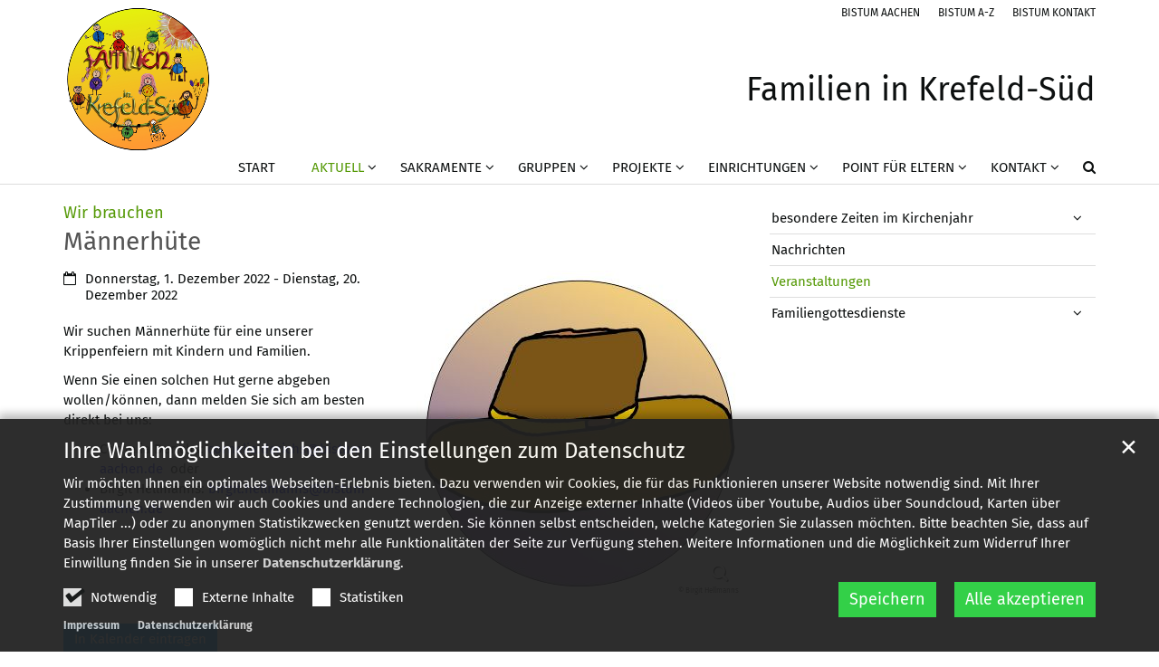

--- FILE ---
content_type: text/html;charset=utf-8
request_url: https://familien-in-krefeld-sued.de/aktuell/veranstaltungen/veranstaltung/Maennerhuete-2022.12.01/
body_size: 8608
content:
<!DOCTYPE html>
<html lang="de" class="noscript v-standard">
<head>

<noscript><style>html.noscript .hide-noscript { display: none !important; }</style></noscript>
<script>document.documentElement.classList.remove("noscript");document.documentElement.classList.add("hasscript");</script>
<script>mercury = function(){var n=function(){var n=[];return{ready: function(t){n.push(t)},getInitFunctions: function(){return n}}}(),t=function(t){if("function"!=typeof t) return n;n.ready(t)};return t.getInitFunctions=function(){return n.getInitFunctions()},t.ready=function(n){this(n)},t}();var __isOnline=true,__scriptPath="https://cdn.bistum-aachen.de/export/system/modules/alkacon.mercury.theme/js/mercury.js"</script>
<script async src="https://cdn.bistum-aachen.de/export/system/modules/alkacon.mercury.theme/js/mercury.js_1578721975.js"></script>
<link rel="canonical" href="https://familien-in-krefeld-sued.de/aktuell/veranstaltungen/veranstaltung/Maennerhuete-2022.12.01/">

<title>Männerhüte</title>

<meta charset="UTF-8">
<meta http-equiv="X-UA-Compatible" content="IE=edge">

<meta name="viewport" content="width=device-width, initial-scale=1.0, viewport-fit=cover">
<meta name="description" content="Wir suchen Männerhüte für eine unserer Krippenfeiern mit Kindern und Familien. Wenn Sie einen solchen Hut gerne abgeben wollen/können, dann melden Sie sich am besten ...">
<meta name="robots" content="index, follow">
<meta name="revisit-after" content="7 days">

<meta property="og:title" content="Wir brauchen: Männerhüte">
<meta property="og:description" content="Wir suchen Männerhüte für eine unserer Krippenfeiern mit Kindern und Familien. Wenn Sie einen solchen Hut gerne abgeben wollen/können, dann melden Sie sich am besten direkt bei uns: Cornelia Derichs: cornelia.derichs@bistum-aachen.de oder Birgit Hellmanns: birgit.hellmanns@bistum-aachen.de">
<meta property="og:image:width" content="2160">
<meta property="og:image:height" content="1131">
<meta property="og:image" content="https://familien-in-krefeld-sued.de/export/sites/region-krefeld/familien-in-krefeld-sued-m/.galleries/Slider/FaPa-Sliderbild-Kreis-Sonstiges-Hut.jpg_421741572.jpg">
<meta property="og:type" content="article">
<meta property="og:url" content="https://familien-in-krefeld-sued.de/aktuell/veranstaltungen/veranstaltung/Maennerhuete-2022.12.01/">
<meta property="og:locale" content="de">
<meta name="twitter:card" content="summary_large_image">
<meta name="twitter:image" content="https://familien-in-krefeld-sued.de/export/sites/region-krefeld/familien-in-krefeld-sued-m/.galleries/Slider/FaPa-Sliderbild-Kreis-Sonstiges-Hut.jpg_94350155.jpg"><!-- No Eye-Able license found -->
<link rel="stylesheet" href="https://cdn.bistum-aachen.de/export/system/modules/alkacon.mercury.theme/css/awesome-selection.min.css_862578446.css">
<link rel="stylesheet" href="/export/sites/region-krefeld/familien-in-krefeld-sued-m/.themes/mercury.min.css_945858255.css">
<link rel="preload" as="font" type="font/woff2" href="https://cdn.bistum-aachen.de/export/system/modules/alkacon.mercury.theme/fonts/awesome-selection.woff2?v=my-1" crossorigin>
<link rel="apple-touch-icon" sizes="180x180" href="">
<link rel="icon" type="image/png" sizes="32x32" href="/export/sites/region-krefeld/familien-in-krefeld-sued-m/favicon.png_642975561.png">
<link rel="icon" type="image/png" sizes="16x16" href="/export/sites/region-krefeld/familien-in-krefeld-sued-m/favicon.png_897707255.png">
</head>
<body>

<a class="btn visually-hidden-focusable-fixed" id="skip-to-content" href="#main-content">Zum Inhalt springen</a><div  id="mercury-page" >
<header class="area-header fh header-notfixed lp-l ls-2 pad-sm meta-aside meta-right title-default title-middle nav-disp-default nav-right nav-below fix-overlay bc-right has-margin">
<div id="nav-toggle-group"><span id="nav-toggle-label"><button class="nav-toggle-btn" aria-expanded="false" aria-controls="nav-toggle-group"><span class="nav-toggle"><span class="nav-burger">Navigation anzeigen / ausblenden</span></span></button></span></div><div class="header-group co-sm-md "><div class="head notfixed"><div class="head-overlay"></div>
<div class="h-group co-lg-xl"><div class="h-logo p-xs-12 p-lg-2" ><a href="/start/" class="imglink" title="Zur Startseite">
<div class="header-image image-src-box presized" style="padding-bottom: 100.0%;" >
<img src="/export/sites/region-krefeld/familien-in-krefeld-sued-m/.galleries/Logos/FaPa-Sliderbild-PNG-Familienpastoral-Logo-Familienin-KR-Sued-02.png_771034742.png" loading="lazy" sizes="auto, (min-width: 1320px) 190px, (min-width: 1170px) 165px, (min-width: 992px) 136px, (min-width: 744px) 714px, (min-width: 540px) 510px, 100vw" srcset="/export/sites/region-krefeld/familien-in-krefeld-sued-m/.galleries/Logos/FaPa-Sliderbild-PNG-Familienpastoral-Logo-Familienin-KR-Sued-02.png_232159625.png 136w, /export/sites/region-krefeld/familien-in-krefeld-sued-m/.galleries/Logos/FaPa-Sliderbild-PNG-Familienpastoral-Logo-Familienin-KR-Sued-02.png_856036929.png 165w, /export/sites/region-krefeld/familien-in-krefeld-sued-m/.galleries/Logos/FaPa-Sliderbild-PNG-Familienpastoral-Logo-Familienin-KR-Sued-02.png_1348276495.png 190w, /export/sites/region-krefeld/familien-in-krefeld-sued-m/.galleries/Logos/FaPa-Sliderbild-PNG-Familienpastoral-Logo-Familienin-KR-Sued-02.png_46525205.png 272w, /export/sites/region-krefeld/familien-in-krefeld-sued-m/.galleries/Logos/FaPa-Sliderbild-PNG-Familienpastoral-Logo-Familienin-KR-Sued-02.png_2020820128.png 330w, /export/sites/region-krefeld/familien-in-krefeld-sued-m/.galleries/Logos/FaPa-Sliderbild-PNG-Familienpastoral-Logo-Familienin-KR-Sued-02.png_1704732904.png 345w, /export/sites/region-krefeld/familien-in-krefeld-sued-m/.galleries/Logos/FaPa-Sliderbild-PNG-Familienpastoral-Logo-Familienin-KR-Sued-02.png_55938858.png 380w, /export/sites/region-krefeld/familien-in-krefeld-sued-m/.galleries/Logos/FaPa-Sliderbild-PNG-Familienpastoral-Logo-Familienin-KR-Sued-02.png_1425451198.png 510w, /export/sites/region-krefeld/familien-in-krefeld-sued-m/.galleries/Logos/FaPa-Sliderbild-PNG-Familienpastoral-Logo-Familienin-KR-Sued-02.png_1303295564.png 690w, /export/sites/region-krefeld/familien-in-krefeld-sued-m/.galleries/Logos/FaPa-Sliderbild-PNG-Familienpastoral-Logo-Familienin-KR-Sued-02.png_1156248498.png 714w, /export/sites/region-krefeld/familien-in-krefeld-sued-m/.galleries/Logos/FaPa-Sliderbild-PNG-Familienpastoral-Logo-Familienin-KR-Sued-02.png_1062225398.png 1020w, /export/sites/region-krefeld/familien-in-krefeld-sued-m/.galleries/Logos/FaPa-Sliderbild-PNG-Familienpastoral-Logo-Familienin-KR-Sued-02.png_1035620234.png 1428w, /export/sites/region-krefeld/familien-in-krefeld-sued-m/.galleries/Logos/FaPa-Sliderbild-PNG-Familienpastoral-Logo-Familienin-KR-Sued-02.png_1059593014.png 1620w, /export/sites/region-krefeld/familien-in-krefeld-sued-m/.galleries/Logos/FaPa-Sliderbild-PNG-Familienpastoral-Logo-Familienin-KR-Sued-02.png_771034742.png 2160w" width="2160" height="2160" class=" or-sq"
         alt="Kreisbild: Wort &#039;Familien in Krefeld-Süd; dazwischen: gemalte Menschen-Zeichnungen von Kindern unter einer Sonne" title="Kreisbild: Wort &#039;Familien in Krefeld-Süd; dazwischen: gemalte Menschen-Zeichnungen von Kindern unter einer Sonne (c) Valerie, Jakob, Tamara mit B. Hellmanns">
</div></a></div><div class="h-info"><div class="h-meta" >
<div class="element type-linksequence pivot ls-row no-icon cap-upper header-links">
<ul ><li class="ls-li"><a href="https://www.bistum-aachen.de/" target="_blank" rel="noopener"><span class="ls-item"><span>BISTUM AACHEN</span></span></a></li><li class="ls-li"><a href="https://www.bistum-aachen.de/bistum-a-z/index.html" target="_blank" rel="noopener"><span class="ls-item"><span>BISTUM A-Z</span></span></a></li><li class="ls-li"><a href="https://www.bistum-aachen.de/kontakt/" target="_blank" rel="noopener"><span class="ls-item"><span>BISTUM KONTAKT</span></span></a></li></ul></div>
</div><div class="h-title">Familien in Krefeld-Süd</div></div></div><div class="h-nav"><div class="co-lg-xl">
<div class="nav-main-container" ><nav class="nav-main-group has-sidelogo ">
<div class="nav-main-mobile-logo"><div class="mobile-logolink">
<div class="img-responsive image-src-box presized" style="padding-bottom: 100.0%;" >
<img src="/export/sites/region-krefeld/familien-in-krefeld-sued-m/.galleries/Logos/FaPa-Sliderbild-PNG-Familienpastoral-Logo-Familienin-KR-Sued-02.png_734876042.png" loading="lazy" width="800" height="800" class=" or-sq"
         alt="Kreisbild: Wort &#039;Familien in Krefeld-Süd; dazwischen: gemalte Menschen-Zeichnungen von Kindern unter einer Sonne" title="Kreisbild: Wort &#039;Familien in Krefeld-Süd; dazwischen: gemalte Menschen-Zeichnungen von Kindern unter einer Sonne (c) Valerie, Jakob, Tamara mit B. Hellmanns">
</div></div></div>
<ul class="nav-main-items cap-css has-search">
<li id="nav-main-addition" class="expand hidden-lg-up"><a href="#" aria-controls="nav_nav-main-addition" id="label_nav-main-addition">Startportal Bistum Aachen</a><ul class="nav-menu" id="nav_nav-main-addition" aria-labelledby="label_nav-main-addition">
<li><a href="https://www.bistum-aachen.de/" target="_blank" rel="noopener"><span>BISTUM AACHEN</span></a></li>
<li><a href="https://www.bistum-aachen.de/bistum-a-z/index.html" target="_blank" rel="noopener"><span>BISTUM A-Z</span></a></li>
<li><a href="https://www.bistum-aachen.de/kontakt/" target="_blank" rel="noopener"><span>BISTUM KONTAKT</span></a></li>
</ul></li><li class="nav-first">
<a href="/start/">Start</a></li>
<li class="active mega expand" data-megamenu="/aktuell/mega.menu">
<a href="/aktuell/besondere-zeiten-im-kirchenjahr/" id="label_26b3f2ef_1" role="button" aria-expanded="false" aria-controls="nav_26b3f2ef_1" aria-label="Aktuell Unterebene anzeigen / ausblenden">Aktuell</a>
<ul class="nav-menu no-mega" id="nav_26b3f2ef_1" aria-label="Aktuell">
<li class="expand">
<a href="/aktuell/besondere-zeiten-im-kirchenjahr/" id="label_26b3f2ef_2" class="nav-label">besondere Zeiten im Kirchenjahr</a><a href="/aktuell/besondere-zeiten-im-kirchenjahr/" role="button" aria-expanded="false" aria-controls="nav_26b3f2ef_2" aria-label="Unterebenen von besondere Zeiten im Kirchenjahr anzeigen / ausblenden">&nbsp;</a>
<ul class="nav-menu no-mega" id="nav_26b3f2ef_2" aria-label="besondere Zeiten im Kirchenjahr">
<li><a href="/aktuell/besondere-zeiten-im-kirchenjahr/fastenzeit-und-ostern/">Fastenzeit und Ostern</a></li>
<li><a href="/aktuell/besondere-zeiten-im-kirchenjahr/mit-pasquarella-durch-die-fastenzeit/">Mit Pasquarella durch die Fastenzeit</a></li>
<li class="expand">
<a href="/aktuell/besondere-zeiten-im-kirchenjahr/adventszeit-und-weihnachten/" id="label_26b3f2ef_5" class="nav-label">Adventszeit und Weihnachten</a><a href="/aktuell/besondere-zeiten-im-kirchenjahr/adventszeit-und-weihnachten/" role="button" aria-expanded="false" aria-controls="nav_26b3f2ef_5" aria-label="Unterebenen von Adventszeit und Weihnachten anzeigen / ausblenden">&nbsp;</a>
<ul class="nav-menu no-mega" id="nav_26b3f2ef_5" aria-label="Adventszeit und Weihnachten">
<li><a href="/aktuell/besondere-zeiten-im-kirchenjahr/adventszeit-und-weihnachten/aktion-adveniat-krippenfeier/">Aktion Adveniat - Krippenfeier</a></li></ul>
</li></ul>
</li>
<li><a href="/aktuell/news/">Nachrichten</a></li>
<li class="active">
<a href="/aktuell/veranstaltungen/">Veranstaltungen</a></li>
<li class="expand">
<a href="/aktuell/familiengottesdienste/gottesdienste-im-ueberblick/" id="label_26b3f2ef_9" role="button" aria-expanded="false" aria-controls="nav_26b3f2ef_9" aria-label="Familiengottesdienste Unterebene anzeigen / ausblenden">Familiengottesdienste</a>
<ul class="nav-menu no-mega" id="nav_26b3f2ef_9" aria-label="Familiengottesdienste">
<li><a href="/aktuell/familiengottesdienste/gottesdienste-im-ueberblick/">Familiengottesdienste im Überblick</a></li>
<li><a href="/aktuell/familiengottesdienste/gross-und-klein-familienmessen/">GROSS&amp;KLEIN-Familienmessen</a></li>
<li class="expand">
<a href="/aktuell/familiengottesdienste/heilig-abend/" id="label_26b3f2ef_12" class="nav-label">Heilig Abend</a><a href="/aktuell/familiengottesdienste/heilig-abend/" role="button" aria-expanded="false" aria-controls="nav_26b3f2ef_12" aria-label="Unterebenen von Heilig Abend anzeigen / ausblenden">&nbsp;</a>
<ul class="nav-menu no-mega" id="nav_26b3f2ef_12" aria-label="Heilig Abend">
<li><a href="/aktuell/familiengottesdienste/heilig-abend/heilig-abend-in-maria-frieden/">Heilig Abend in Maria Frieden</a></li>
<li><a href="/aktuell/familiengottesdienste/heilig-abend/heilig-abend-in-st.-augustinus/">Heilig Abend in St. Augustinus</a></li></ul>
</li>
<li><a href="/aktuell/familiengottesdienste/kindersegnungen/">Kindersegnungen</a></li></ul>
</li></ul>
</li>
<li class="mega mega-mobile expand" data-megamenu="/Sakramente/mega.menu">
<a href="/Sakramente/taufe/" id="label_26b3f2ef_16" role="button" aria-expanded="false" aria-controls="nav_26b3f2ef_16" aria-label="Sakramente Unterebene anzeigen / ausblenden">Sakramente</a>
<ul class="nav-menu no-mega" id="nav_26b3f2ef_16" aria-label="Sakramente">
<li><a href="/Sakramente/taufe/">Taufe</a></li>
<li class="expand">
<a href="/Sakramente/erstkommunion/" id="label_26b3f2ef_18" class="nav-label">Erstkommunion</a><a href="/Sakramente/erstkommunion/" role="button" aria-expanded="false" aria-controls="nav_26b3f2ef_18" aria-label="Unterebenen von Erstkommunion anzeigen / ausblenden">&nbsp;</a>
<ul class="nav-menu no-mega" id="nav_26b3f2ef_18" aria-label="Erstkommunion">
<li><a href="/Sakramente/erstkommunion/index.html">Erstkommunion im Krefelder Süden</a></li>
<li><a href="/Sakramente/erstkommunion/kommunionvorbereitung-in-der-pfarrei-maria-frieden/">Kommunionvorbereitung in der Pfarrei Maria Frieden</a></li>
<li><a href="/Sakramente/erstkommunion/kommunionvorbereitung-in-der-pfarrei-st.-augustinus/">Kommunionvorbereitung in der Pfarrei St. Augustinus</a></li>
<li><a href="/Sakramente/erstkommunion/aktionen-in-der-kommunion-vorbereitung/">Aktionen in der Kommunion-Vorbereitung</a></li>
<li><a href="/Sakramente/erstkommunion/kommunionkleider-tausch/">Kommunionkleider-Tausch</a></li></ul>
</li>
<li><a href="/Sakramente/firmung/">Firmung</a></li></ul>
</li>
<li class="mega mega-mobile expand" data-megamenu="/gruppen/mega.menu">
<a href="/gruppen/kinderchoere/" id="label_26b3f2ef_25" role="button" aria-expanded="false" aria-controls="nav_26b3f2ef_25" aria-label="Gruppen Unterebene anzeigen / ausblenden">Gruppen</a>
<ul class="nav-menu no-mega" id="nav_26b3f2ef_25" aria-label="Gruppen">
<li><a href="/gruppen/kinderchoere/">Kinderchöre</a></li>
<li><a href="/gruppen/jugendband/">Jugendband</a></li>
<li class="expand">
<a href="/gruppen/messdienerinnen/" id="label_26b3f2ef_28" class="nav-label">Messdiener:innen</a><a href="/gruppen/messdienerinnen/" role="button" aria-expanded="false" aria-controls="nav_26b3f2ef_28" aria-label="Unterebenen von Messdiener:innen anzeigen / ausblenden">&nbsp;</a>
<ul class="nav-menu no-mega" id="nav_26b3f2ef_28" aria-label="Messdiener:innen">
<li><a href="/gruppen/messdienerinnen/messdienerinnen-in-maria-frieden/">Messdiener:innen in Maria Frieden</a></li>
<li><a href="/gruppen/messdienerinnen/messdienerinnen-in-st.-augustinus/">Messdiener:innen in St. Augustinus</a></li></ul>
</li></ul>
</li>
<li class="mega mega-mobile expand" data-megamenu="/projekte/mega.menu">
<a href="/projekte/suedstadtkraehen/" id="label_26b3f2ef_31" role="button" aria-expanded="false" aria-controls="nav_26b3f2ef_31" aria-label="Projekte Unterebene anzeigen / ausblenden">Projekte</a>
<ul class="nav-menu no-mega" id="nav_26b3f2ef_31" aria-label="Projekte">
<li class="expand">
<a href="/projekte/suedstadtkraehen/" id="label_26b3f2ef_32" class="nav-label">SüdStadtKrähen</a><a href="/projekte/suedstadtkraehen/" role="button" aria-expanded="false" aria-controls="nav_26b3f2ef_32" aria-label="Unterebenen von SüdStadtKrähen anzeigen / ausblenden">&nbsp;</a>
<ul class="nav-menu no-mega" id="nav_26b3f2ef_32" aria-label="SüdStadtKrähen">
<li><a href="/projekte/suedstadtkraehen/index.html">SüdStadtKrähen - Überblick</a></li>
<li><a href="/projekte/suedstadtkraehen/suedstadtkraehen-berichte-und-fotos/">SüdStadtKrähen - Berichte und Fotos</a></li>
<li><a href="/projekte/suedstadtkraehen/friedensaktion-der-kinder/">Friedensaktion der Kinder</a></li>
<li class="expand">
<a href="/projekte/suedstadtkraehen/Mit-der-SuedStadtKraehe-durch-/" id="label_26b3f2ef_36" class="nav-label">Mit der SüdStadtKrähe durch die Kirche</a><a href="/projekte/suedstadtkraehen/Mit-der-SuedStadtKraehe-durch-/" role="button" aria-expanded="false" aria-controls="nav_26b3f2ef_36" aria-label="Unterebenen von Mit der SüdStadtKrähe durch die Kirche anzeigen / ausblenden">&nbsp;</a>
<ul class="nav-menu no-mega" id="nav_26b3f2ef_36" aria-label="Mit der SüdStadtKrähe durch die Kirche">
<li><a href="/projekte/suedstadtkraehen/Mit-der-SuedStadtKraehe-durch-/kirche-st.-clemens/">Kirche St. Clemens</a></li>
<li><a href="/projekte/suedstadtkraehen/Mit-der-SuedStadtKraehe-durch-/kirche-herz-jesu-koenigshof/">Kirche Herz Jesu Königshof</a></li>
<li><a href="/projekte/suedstadtkraehen/Mit-der-SuedStadtKraehe-durch-/kirche-st.-bonifatius/">Kirche St. Bonifatius</a></li>
<li><a href="/projekte/suedstadtkraehen/Mit-der-SuedStadtKraehe-durch-/kirche-st.-martin/">Kirche St. Martin</a></li>
<li><a href="/projekte/suedstadtkraehen/Mit-der-SuedStadtKraehe-durch-/kirche-zu-den-heiligen-schutzengeln/">Kirche Zu den Heiligen Schutzengeln</a></li>
<li><a href="/projekte/suedstadtkraehen/Mit-der-SuedStadtKraehe-durch-/kirche-st.-karl-borromaeus/">Kirche St. Karl Borromäus</a></li></ul>
</li></ul>
</li>
<li class="expand">
<a href="/projekte/projekte/formulare/" id="label_26b3f2ef_43" role="button" aria-expanded="false" aria-controls="nav_26b3f2ef_43" aria-label="Projekte Unterebene anzeigen / ausblenden">Projekte</a>
<ul class="nav-menu no-mega" id="nav_26b3f2ef_43" aria-label="Projekte">
<li><a href="/projekte/projekte/familienpastoral/">Familienpastoral</a></li>
<li><a href="/projekte/projekte/praevention/">Prävention</a></li>
<li><a href="/projekte/projekte/mitmachkinderbibel/">#MitMachKinderBibel</a></li>
<li><a href="/projekte/projekte/bibel-im-karton/">Bibel im Karton</a></li>
<li><a href="/projekte/projekte/storybag-geschichten/">Storybag-Geschichten</a></li>
<li><a href="/projekte/projekte/quiz-mit-der-kraehe/">Quiz mit und ohne Krähe</a></li></ul>
</li>
<li class="expand">
<a href="/projekte/sternsingeraktion/" id="label_26b3f2ef_50" class="nav-label">Sternsingeraktion</a><a href="/projekte/sternsingeraktion/" role="button" aria-expanded="false" aria-controls="nav_26b3f2ef_50" aria-label="Unterebenen von Sternsingeraktion anzeigen / ausblenden">&nbsp;</a>
<ul class="nav-menu no-mega" id="nav_26b3f2ef_50" aria-label="Sternsingeraktion">
<li><a href="/projekte/sternsingeraktion/sternsingeraktion-in-st.-clemens/">Sternsingeraktion in St. Clemens</a></li>
<li><a href="/projekte/sternsingeraktion/sternsingeraktion-in-st.-bonifatius/">Sternsingeraktion in St. Bonifatius</a></li>
<li><a href="/projekte/sternsingeraktion/sternsingeraktion-in-herz-jesu/">Sternsingeraktion in Herz Jesu</a></li>
<li><a href="/projekte/sternsingeraktion/sternsingeraktion-in-st.-augustinus/">Sternsingeraktion in St. Augustinus</a></li></ul>
</li></ul>
</li>
<li class="mega mega-mobile expand" data-megamenu="/einrichtungen/mega.menu">
<a href="/einrichtungen/kinder-tagesstaetten/" id="label_26b3f2ef_55" role="button" aria-expanded="false" aria-controls="nav_26b3f2ef_55" aria-label="Einrichtungen Unterebene anzeigen / ausblenden">Einrichtungen</a>
<ul class="nav-menu no-mega" id="nav_26b3f2ef_55" aria-label="Einrichtungen">
<li class="expand">
<a href="/einrichtungen/kinder-tagesstaetten/" id="label_26b3f2ef_56" class="nav-label">Kinder-Tagesstätten</a><a href="/einrichtungen/kinder-tagesstaetten/" role="button" aria-expanded="false" aria-controls="nav_26b3f2ef_56" aria-label="Unterebenen von Kinder-Tagesstätten anzeigen / ausblenden">&nbsp;</a>
<ul class="nav-menu no-mega" id="nav_26b3f2ef_56" aria-label="Kinder-Tagesstätten">
<li><a href="/einrichtungen/kinder-tagesstaetten/tageseinrichtung-fuer-kinder-st.-clemens" target="_blank">Montessori-Kinderhaus St. Clemens</a></li>
<li><a href="/einrichtungen/kinder-tagesstaetten/tageseinrichtung-fuer-kinder-st.-lioba" target="_blank">Tageseinrichtung für Kinder St. Lioba</a></li>
<li><a href="/einrichtungen/kinder-tagesstaetten/familienzentrum-st.-martin" target="_blank">Familienzentrum St. Martin</a></li>
<li><a href="/einrichtungen/kinder-tagesstaetten/montessori-kinderhaus-00001" target="_blank">Montessori Kinderhaus Oppum</a></li>
<li><a href="/einrichtungen/kinder-tagesstaetten/kindertagesstaette-maria-waldrast" target="_blank">Kindertagesstätte Maria Waldrast</a></li></ul>
</li>
<li class="expand">
<a href="/einrichtungen/sonstige-einrichtungen/kabo-kinderkirche/" id="label_26b3f2ef_62" role="button" aria-expanded="false" aria-controls="nav_26b3f2ef_62" aria-label="sonstige Einrichtungen Unterebene anzeigen / ausblenden">sonstige Einrichtungen</a>
<ul class="nav-menu no-mega" id="nav_26b3f2ef_62" aria-label="sonstige Einrichtungen">
<li><a href="/einrichtungen/sonstige-einrichtungen/kabo-kinderkirche/">KaBo Kinderkirche</a></li>
<li class="expand">
<a href="/einrichtungen/sonstige-einrichtungen/grundschulen/" id="label_26b3f2ef_64" class="nav-label">Grundschulen</a><a href="/einrichtungen/sonstige-einrichtungen/grundschulen/" role="button" aria-expanded="false" aria-controls="nav_26b3f2ef_64" aria-label="Unterebenen von Grundschulen anzeigen / ausblenden">&nbsp;</a>
<ul class="nav-menu no-mega" id="nav_26b3f2ef_64" aria-label="Grundschulen">
<li class="expand">
<a href="/einrichtungen/sonstige-einrichtungen/grundschulen/kirchenprojekt-tage/" id="label_26b3f2ef_65" class="nav-label">Kirchenprojekt-Tage</a><a href="/einrichtungen/sonstige-einrichtungen/grundschulen/kirchenprojekt-tage/" role="button" aria-expanded="false" aria-controls="nav_26b3f2ef_65" aria-label="Unterebenen von Kirchenprojekt-Tage anzeigen / ausblenden">&nbsp;</a>
<ul class="nav-menu no-mega" id="nav_26b3f2ef_65" aria-label="Kirchenprojekt-Tage">
<li><a href="/einrichtungen/sonstige-einrichtungen/grundschulen/kirchenprojekt-tage/grundschule-buchenschule/">Grundschule Buchenschule</a></li>
<li><a href="/einrichtungen/sonstige-einrichtungen/grundschulen/kirchenprojekt-tage/grundschule-forstwaldschule/">Grundschule Forstwaldschule</a></li>
<li><a href="/einrichtungen/sonstige-einrichtungen/grundschulen/kirchenprojekt-tage/geschwister-scholl-grundschule/">Geschwister-Scholl-Grundschule</a></li>
<li><a href="/einrichtungen/sonstige-einrichtungen/grundschulen/kirchenprojekt-tage/kath.-grundschule-koenigshof/">kath. Grundschule Königshof</a></li>
<li><a href="/einrichtungen/sonstige-einrichtungen/grundschulen/kirchenprojekt-tage/grundschule-regenbogenschule/">Grundschule Regenbogenschule</a></li>
<li><a href="/einrichtungen/sonstige-einrichtungen/grundschulen/kirchenprojekt-tage/grundschule-schoenwasserschule/">Grundschule Schönwasserschule</a></li>
<li><a href="/einrichtungen/sonstige-einrichtungen/grundschulen/kirchenprojekt-tage/kath.-grundschule-st.-michaelschule/">kath. Grundschule St. Michaelschule</a></li>
<li><a href="/einrichtungen/sonstige-einrichtungen/grundschulen/kirchenprojekt-tage/grundschule-suedschule/">Grundschule Südschule</a></li>
<li><a href="/einrichtungen/sonstige-einrichtungen/grundschulen/kirchenprojekt-tage/grundschule-vulkanstrasse/">Grundschule Vulkanstraße</a></li>
<li><a href="/einrichtungen/sonstige-einrichtungen/grundschulen/kirchenprojekt-tage/grundschule-wimmersweg/">Grundschule Wimmersweg</a></li></ul>
</li></ul>
</li>
<li><a href="/einrichtungen/sonstige-einrichtungen/Jugendeinrichtung-Canapee-und-Spielbox/">Jugendeinrichtung Canapee und Spielbox</a></li>
<li><a href="/einrichtungen/sonstige-einrichtungen/casablanca/">Jugendeinrichtung Casablanca</a></li>
<li><a href="/einrichtungen/sonstige-einrichtungen/kath.-oeffentliche-buechereien/">Kath. öffentliche Büchereien</a></li></ul>
</li></ul>
</li>
<li class="mega mega-mobile expand" data-megamenu="/point-fuer-eltern/mega.menu">
<a href="/point-fuer-eltern/bild-im-megamenue/" id="label_26b3f2ef_79" role="button" aria-expanded="false" aria-controls="nav_26b3f2ef_79" aria-label="Point für Eltern Unterebene anzeigen / ausblenden">Point für Eltern</a>
<ul class="nav-menu no-mega" id="nav_26b3f2ef_79" aria-label="Point für Eltern">
<li class="expand">
<a href="/point-fuer-eltern/anderes/Besondere-glueckwuensche/" id="label_26b3f2ef_80" role="button" aria-expanded="false" aria-controls="nav_26b3f2ef_80" aria-label="Anderes Unterebene anzeigen / ausblenden">Anderes</a>
<ul class="nav-menu no-mega" id="nav_26b3f2ef_80" aria-label="Anderes">
<li><a href="/point-fuer-eltern/anderes/Besondere-glueckwuensche/">Besondere Glückwünsche für Geburtstagskinder</a></li>
<li><a href="/point-fuer-eltern/anderes/hilfe-gesucht/">Hilfe gesucht</a></li>
<li><a href="/point-fuer-eltern/anderes/sternenkinder-krefeld/">Sternenkinder Krefeld</a></li>
<li><a href="/point-fuer-eltern/anderes/kirchenfuehrerschein-fuer-eltern/">Kirchenführerschein für Eltern</a></li>
<li><a href="/point-fuer-eltern/anderes/praevention-gegen-sex.-missbrauch-von-kindern/">Prävention gegen sex. Mißbrauch von Kindern</a></li></ul>
</li>
<li class="expand">
<a href="/point-fuer-eltern/spirituelles/spirituelles/" id="label_26b3f2ef_86" role="button" aria-expanded="false" aria-controls="nav_26b3f2ef_86" aria-label="Spirituelles Unterebene anzeigen / ausblenden">Spirituelles</a>
<ul class="nav-menu no-mega" id="nav_26b3f2ef_86" aria-label="Spirituelles">
<li><a href="/point-fuer-eltern/spirituelles/spirituelles/">Spirituelles</a></li></ul>
</li></ul>
</li>
<li class="expand">
<a href="/kontakt/spenden/" id="label_26b3f2ef_88" role="button" aria-expanded="false" aria-controls="nav_26b3f2ef_88" aria-label="Kontakt Unterebene anzeigen / ausblenden">Kontakt</a>
<ul class="nav-menu no-mega" id="nav_26b3f2ef_88" aria-label="Kontakt">
<li><a href="/kontakt/kirchen/">Kirchen</a></li>
<li><a href="/kontakt/pfarrbueros/">Pfarrbüros</a></li>
<li class="nav-last">
<a href="/kontakt/seelsorgerinnen/">Seelsorger:innen</a></li></ul>
</li>
<li id="nav-main-search" class="expand"><a href="/suche/" title="Suche" role="button" aria-controls="nav_nav-main-search" aria-expanded="false" id="label_nav-main-search" class="click-direct"><span class="search search-btn ico fa fa-search" aria-hidden="true"></span></a><ul class="nav-menu" id="nav_nav-main-search" aria-labelledby="label_nav-main-search"><li><div class="styled-form search-form"><form action="/suche/" method="post"><div class="input button"><label for="searchNavQuery" class="sr-only">Suche</label><input id="searchNavQuery" name="q" type="text" autocomplete="off" placeholder='Suchbegriff eingeben' /><button class="btn" type="button" title="Suche" onclick="this.form.submit(); return false;">Los</button></div></form></div></li></ul></li>
</ul>
</nav>
</div></div></div></div></div>
</header>

<main class="area-content area-main-side"><div class="container"><div class="row">
<div class="col-lg-8 area-wide" >

<div class="row-12" >
<div class="detail-page type-event layout-5">
<div class="detail-visual piece float right lay-5 phh phb pnl phv p-md-6">
<div class="heading"><h1 class="intro-headline" tabindex="0"><span class="intro">Wir brauchen<span class="sr-only">:</span></span><span class="headline">Männerhüte</span></h1>
</div><div class="visual"><div class="image-src-box presized use-ratio zoomer effect-piece" data-imagezoom='{ "width": 2160, "height": 2160, "w": 2160, "h": 2160, "caption": "%3Cdiv%20class%3D%22title%22%3EFaPa-Sliderbild-Kreis-Sonstiges%20-%20Hut%3C%2Fdiv%3E%3Cdiv%20class%3D%22copyright%22%3E%26copy%3B%20Birgit%20Hellmanns%3C%2Fdiv%3E", "alt": "Kreisbild%3A%20M%C3%A4nnerhut", "src": "/export/sites/region-krefeld/familien-in-krefeld-sued-m/.galleries/Slider/FaPa-Sliderbild-Kreis-Sonstiges-Hut.jpg_297852187.jpg" }'>
<img src="/export/sites/region-krefeld/familien-in-krefeld-sued-m/.galleries/Slider/FaPa-Sliderbild-Kreis-Sonstiges-Hut.jpg_771034742.jpg" sizes="(min-width: 1320px) 410px, (min-width: 1170px) 360px, (min-width: 992px) 301px, (min-width: 744px) 342px, (min-width: 540px) 510px, 100vw" srcset="/export/sites/region-krefeld/familien-in-krefeld-sued-m/.galleries/Slider/FaPa-Sliderbild-Kreis-Sonstiges-Hut.jpg_1396942824.jpg 301w, /export/sites/region-krefeld/familien-in-krefeld-sued-m/.galleries/Slider/FaPa-Sliderbild-Kreis-Sonstiges-Hut.jpg_416410142.jpg 342w, /export/sites/region-krefeld/familien-in-krefeld-sued-m/.galleries/Slider/FaPa-Sliderbild-Kreis-Sonstiges-Hut.jpg_1704732904.jpg 345w, /export/sites/region-krefeld/familien-in-krefeld-sued-m/.galleries/Slider/FaPa-Sliderbild-Kreis-Sonstiges-Hut.jpg_943222182.jpg 360w, /export/sites/region-krefeld/familien-in-krefeld-sued-m/.galleries/Slider/FaPa-Sliderbild-Kreis-Sonstiges-Hut.jpg_2001526464.jpg 410w, /export/sites/region-krefeld/familien-in-krefeld-sued-m/.galleries/Slider/FaPa-Sliderbild-Kreis-Sonstiges-Hut.jpg_1425451198.jpg 510w, /export/sites/region-krefeld/familien-in-krefeld-sued-m/.galleries/Slider/FaPa-Sliderbild-Kreis-Sonstiges-Hut.jpg_412992138.jpg 602w, /export/sites/region-krefeld/familien-in-krefeld-sued-m/.galleries/Slider/FaPa-Sliderbild-Kreis-Sonstiges-Hut.jpg_1081253502.jpg 684w, /export/sites/region-krefeld/familien-in-krefeld-sued-m/.galleries/Slider/FaPa-Sliderbild-Kreis-Sonstiges-Hut.jpg_1303295564.jpg 690w, /export/sites/region-krefeld/familien-in-krefeld-sued-m/.galleries/Slider/FaPa-Sliderbild-Kreis-Sonstiges-Hut.jpg_754169732.jpg 720w, /export/sites/region-krefeld/familien-in-krefeld-sued-m/.galleries/Slider/FaPa-Sliderbild-Kreis-Sonstiges-Hut.jpg_1622159366.jpg 820w, /export/sites/region-krefeld/familien-in-krefeld-sued-m/.galleries/Slider/FaPa-Sliderbild-Kreis-Sonstiges-Hut.jpg_1062225398.jpg 1020w, /export/sites/region-krefeld/familien-in-krefeld-sued-m/.galleries/Slider/FaPa-Sliderbild-Kreis-Sonstiges-Hut.jpg_646498486.jpg 1080w, /export/sites/region-krefeld/familien-in-krefeld-sued-m/.galleries/Slider/FaPa-Sliderbild-Kreis-Sonstiges-Hut.jpg_1059593014.jpg 1620w, /export/sites/region-krefeld/familien-in-krefeld-sued-m/.galleries/Slider/FaPa-Sliderbild-Kreis-Sonstiges-Hut.jpg_771034742.jpg 2160w" width="2160" height="2160" class=" animated or-sq"
         alt="Kreisbild: Männerhut" style="aspect-ratio: 2160 / 2160;"><div class="copyright image-copyright" aria-hidden="true">&copy; Birgit Hellmanns</div></div>
</div><div class="body"><div class="text"><div class="visual-info right"><div class="infogroup">
                    <div class="info date"><span class="sr-only">Datum:</span><div>Donnerstag, 1. Dezember 2022 - Dienstag, 20. Dezember 2022</div></div></div>
</div></div>
</div>
</div>
<div class="detail-content"><div class="paragraph piece full lay-0 only-text">
<div class="body default"><div class="text"><p>Wir suchen Männerhüte für eine unserer Krippenfeiern mit Kindern und Familien.</p>
<p>Wenn Sie einen solchen Hut gerne abgeben wollen/können, dann melden Sie sich am besten direkt bei uns:</p>
<ul>
<li>Cornelia Derichs: <a href="mailto:cornelia.derichs@bisum-aachen">cornelia.derichs@bistum-aachen.de&nbsp; </a>oder</li>
<li>Birgit Hellmanns: <a href="mailto:birgit.hellmanns@bistum-aachen.de">birgit.hellmanns@bistum-aachen.de&nbsp;</a></li>
</ul>
<p>&nbsp;</p></div>
</div>
</div>
</div>
<div class="detail-addition element pivot ical-link"><a class="btn" download="" href="/system/modules/alkacon.mercury.template/elements/event.ics?id=8613f456-6053-11ed-b6b8-0242ac11002b&instancedate=&url=/aktuell/veranstaltungen/veranstaltung/Maennerhuete-2022.12.01/&__locale=de">In Kalender eintragen</a></div>
<div class="attachment-container" ></div>
<script type="application/ld+json">
    {"image":{"copyrightHolder":"(c) Birgit Hellmanns","@type":"ImageObject","width":2160,"name":"FaPa-Sliderbild-Kreis-Sonstiges - Hut","url":"https://familien-in-krefeld-sued.de/export/sites/region-krefeld/familien-in-krefeld-sued-m/.galleries/Slider/FaPa-Sliderbild-Kreis-Sonstiges-Hut.jpg_297852187.jpg","height":2160},"endDate":"2022-12-21","@type":"Event","eventStatus":"https://schema.org/EventScheduled","name":"Wir brauchen: Männerhüte","location":{"@type":"VirtualLocation","url":"https://familien-in-krefeld-sued.de/aktuell/veranstaltungen/veranstaltung/Maennerhuete-2022.12.01/?instancedate=1669849200000"},"mainEntityOfPage":"https://familien-in-krefeld-sued.de/aktuell/veranstaltungen/veranstaltung/Maennerhuete-2022.12.01/?instancedate=1669849200000","eventAttendanceMode":"https://schema.org/OnlineEventAttendanceMode","@context":"http://schema.org","url":"https://familien-in-krefeld-sued.de/aktuell/veranstaltungen/veranstaltung/Maennerhuete-2022.12.01/?instancedate=1669849200000","startDate":"2022-12-01"}</script>
</div>
</div>


<div class="row-12" ><div class="element type-section piece full lay-0 only-link">
<div class="link"><a href="javascript:history.back()" class="btn piece-btn">Zurück</a></div></div>
</div>
</div>
<aside class="col-lg-4 area-narrow" >

<div class="side-group" >
<nav class="element type-nav-side pivot">
<ul class="nav-side">
<li><a href="/aktuell/besondere-zeiten-im-kirchenjahr/" id="label_b76282cc_0" class="nav-label" >besondere Zeiten im Kirchenjahr</a><a href="/aktuell/besondere-zeiten-im-kirchenjahr/" role="button" data-bs-toggle="collapse" data-bs-target="#nav_b76282cc_0" aria-expanded="false" aria-controls="nav_b76282cc_0" aria-label="Unterebenen von besondere Zeiten im Kirchenjahr anzeigen / ausblenden">&nbsp;</a>
<ul class="collapse"  id="nav_b76282cc_0" aria-label="besondere Zeiten im Kirchenjahr"><li><a href="/aktuell/besondere-zeiten-im-kirchenjahr/fastenzeit-und-ostern/">Fastenzeit und Ostern</a></li>
<li><a href="/aktuell/besondere-zeiten-im-kirchenjahr/mit-pasquarella-durch-die-fastenzeit/">Mit Pasquarella durch die Fastenzeit</a></li>
<li><a href="/aktuell/besondere-zeiten-im-kirchenjahr/adventszeit-und-weihnachten/" id="label_b76282cc_3" class="nav-label" >Adventszeit und Weihnachten</a><a href="/aktuell/besondere-zeiten-im-kirchenjahr/adventszeit-und-weihnachten/" role="button" data-bs-toggle="collapse" data-bs-target="#nav_b76282cc_3" aria-expanded="false" aria-controls="nav_b76282cc_3" aria-label="Unterebenen von Adventszeit und Weihnachten anzeigen / ausblenden">&nbsp;</a>
<ul class="collapse"  id="nav_b76282cc_3" aria-label="Adventszeit und Weihnachten"><li><a href="/aktuell/besondere-zeiten-im-kirchenjahr/adventszeit-und-weihnachten/aktion-adveniat-krippenfeier/">Aktion Adveniat - Krippenfeier</a></li></ul>
</li></ul>
</li>
<li><a href="/aktuell/news/">Nachrichten</a></li>
<li class="currentpage"><a href="/aktuell/veranstaltungen/">Veranstaltungen</a></li>
<li><a href="/aktuell/familiengottesdienste/gottesdienste-im-ueberblick/" id="label_b76282cc_7" role="button" data-bs-toggle="collapse" data-bs-target="#nav_b76282cc_7" aria-expanded="false" aria-controls="nav_b76282cc_7" aria-label="Familiengottesdienste Unterebene anzeigen / ausblenden">Familiengottesdienste</a>
<ul class="collapse"  id="nav_b76282cc_7" aria-label="Familiengottesdienste"><li><a href="/aktuell/familiengottesdienste/gottesdienste-im-ueberblick/">Familiengottesdienste im Überblick</a></li>
<li><a href="/aktuell/familiengottesdienste/gross-und-klein-familienmessen/">GROSS&amp;KLEIN-Familienmessen</a></li>
<li><a href="/aktuell/familiengottesdienste/heilig-abend/" id="label_b76282cc_10" class="nav-label" >Heilig Abend</a><a href="/aktuell/familiengottesdienste/heilig-abend/" role="button" data-bs-toggle="collapse" data-bs-target="#nav_b76282cc_10" aria-expanded="false" aria-controls="nav_b76282cc_10" aria-label="Unterebenen von Heilig Abend anzeigen / ausblenden">&nbsp;</a>
<ul class="collapse"  id="nav_b76282cc_10" aria-label="Heilig Abend"><li><a href="/aktuell/familiengottesdienste/heilig-abend/heilig-abend-in-maria-frieden/">Heilig Abend in Maria Frieden</a></li>
<li><a href="/aktuell/familiengottesdienste/heilig-abend/heilig-abend-in-st.-augustinus/">Heilig Abend in St. Augustinus</a></li></ul>
</li>
<li><a href="/aktuell/familiengottesdienste/kindersegnungen/">Kindersegnungen</a></li></ul>
</li>
</ul>
</nav>
</div>
</aside>
</div></div></main>

<footer class="area-foot"><div class="topfoot">
<div class="container area-wide" >
<div class="row">
<div class="col-lg-4 flex-col" ><div class="element type-section box box-akzent2 piece float left lay-4 phh phb pnl phv p-dm p-md-4 p-dd">
<div class="heading"><h2 class="piece-heading" tabindex="0">Pfarrbüro in Maria Frieden:</h2>
</div><div class="visual rs_skip ori-sq"><div class="image-src-box presized use-ratio effect-box">
<img src="/export/sites/region-krefeld/familien-in-krefeld-sued-m/.galleries/Slider/FaPa-Sliderbild-PNG-Kirchen-Pfarrei-Maria-Frieden.png_771034742.png" loading="lazy" sizes="auto, (min-width: 1320px) 117px, (min-width: 1170px) 100px, (min-width: 992px) 81px, (min-width: 744px) 218px, (min-width: 540px) 510px, 100vw" srcset="/export/sites/region-krefeld/familien-in-krefeld-sued-m/.galleries/Slider/FaPa-Sliderbild-PNG-Kirchen-Pfarrei-Maria-Frieden.png_1222074120.png 81w, /export/sites/region-krefeld/familien-in-krefeld-sued-m/.galleries/Slider/FaPa-Sliderbild-PNG-Kirchen-Pfarrei-Maria-Frieden.png_1046084162.png 100w, /export/sites/region-krefeld/familien-in-krefeld-sued-m/.galleries/Slider/FaPa-Sliderbild-PNG-Kirchen-Pfarrei-Maria-Frieden.png_51923983.png 117w, /export/sites/region-krefeld/familien-in-krefeld-sued-m/.galleries/Slider/FaPa-Sliderbild-PNG-Kirchen-Pfarrei-Maria-Frieden.png_1265106117.png 162w, /export/sites/region-krefeld/familien-in-krefeld-sued-m/.galleries/Slider/FaPa-Sliderbild-PNG-Kirchen-Pfarrei-Maria-Frieden.png_178094523.png 200w, /export/sites/region-krefeld/familien-in-krefeld-sued-m/.galleries/Slider/FaPa-Sliderbild-PNG-Kirchen-Pfarrei-Maria-Frieden.png_1626961325.png 218w, /export/sites/region-krefeld/familien-in-krefeld-sued-m/.galleries/Slider/FaPa-Sliderbild-PNG-Kirchen-Pfarrei-Maria-Frieden.png_313946079.png 234w, /export/sites/region-krefeld/familien-in-krefeld-sued-m/.galleries/Slider/FaPa-Sliderbild-PNG-Kirchen-Pfarrei-Maria-Frieden.png_1704732904.png 345w, /export/sites/region-krefeld/familien-in-krefeld-sued-m/.galleries/Slider/FaPa-Sliderbild-PNG-Kirchen-Pfarrei-Maria-Frieden.png_1458838712.png 436w, /export/sites/region-krefeld/familien-in-krefeld-sued-m/.galleries/Slider/FaPa-Sliderbild-PNG-Kirchen-Pfarrei-Maria-Frieden.png_1425451198.png 510w, /export/sites/region-krefeld/familien-in-krefeld-sued-m/.galleries/Slider/FaPa-Sliderbild-PNG-Kirchen-Pfarrei-Maria-Frieden.png_1303295564.png 690w, /export/sites/region-krefeld/familien-in-krefeld-sued-m/.galleries/Slider/FaPa-Sliderbild-PNG-Kirchen-Pfarrei-Maria-Frieden.png_1062225398.png 1020w, /export/sites/region-krefeld/familien-in-krefeld-sued-m/.galleries/Slider/FaPa-Sliderbild-PNG-Kirchen-Pfarrei-Maria-Frieden.png_646498486.png 1080w, /export/sites/region-krefeld/familien-in-krefeld-sued-m/.galleries/Slider/FaPa-Sliderbild-PNG-Kirchen-Pfarrei-Maria-Frieden.png_1059593014.png 1620w, /export/sites/region-krefeld/familien-in-krefeld-sued-m/.galleries/Slider/FaPa-Sliderbild-PNG-Kirchen-Pfarrei-Maria-Frieden.png_771034742.png 2160w" width="2160" height="2160" class=" animated or-sq"
         alt="Kreisbild: Worte &#039;Kirchen in Maria Frieden&#039;, ausgefüllte Silhouetten von 5 Kirchen" style="aspect-ratio: 2160 / 2160;"><div class="copyright image-copyright" aria-hidden="true">&copy; Birgit Hellmanns</div></div>
</div><div class="body default"><div class="text"><p>Clemensstr. 10, 47807 Krefeld,<br />Tel.: 02151 – 30 12 12<br />Mail: <a title="info@maria-frieden-krefeld.de" href="mailto:info@maria-frieden-krefeld.de"><span class="email">info@maria-frieden-krefeld.de</span></a></p></div>
</div>
</div>
</div>
<div class="col-lg-4 flex-col" ><div class="element type-section box box-akzent1 piece float left lay-4 phh phb pnl phv p-dm p-md-4 p-dd">
<div class="heading"><h2 class="piece-heading" tabindex="0">Pfarrbüro in St. Augustinus:</h2>
</div><div class="visual rs_skip ori-sq"><div class="image-src-box presized use-ratio effect-box">
<img src="/export/sites/region-krefeld/familien-in-krefeld-sued-m/.galleries/Slider/FaPa-Sliderbild-PNG-Kirchen-Pfarrei-St.-Agustinus.png_771034742.png" loading="lazy" sizes="auto, (min-width: 1320px) 117px, (min-width: 1170px) 100px, (min-width: 992px) 81px, (min-width: 744px) 218px, (min-width: 540px) 510px, 100vw" srcset="/export/sites/region-krefeld/familien-in-krefeld-sued-m/.galleries/Slider/FaPa-Sliderbild-PNG-Kirchen-Pfarrei-St.-Agustinus.png_1222074120.png 81w, /export/sites/region-krefeld/familien-in-krefeld-sued-m/.galleries/Slider/FaPa-Sliderbild-PNG-Kirchen-Pfarrei-St.-Agustinus.png_1046084162.png 100w, /export/sites/region-krefeld/familien-in-krefeld-sued-m/.galleries/Slider/FaPa-Sliderbild-PNG-Kirchen-Pfarrei-St.-Agustinus.png_51923983.png 117w, /export/sites/region-krefeld/familien-in-krefeld-sued-m/.galleries/Slider/FaPa-Sliderbild-PNG-Kirchen-Pfarrei-St.-Agustinus.png_1265106117.png 162w, /export/sites/region-krefeld/familien-in-krefeld-sued-m/.galleries/Slider/FaPa-Sliderbild-PNG-Kirchen-Pfarrei-St.-Agustinus.png_178094523.png 200w, /export/sites/region-krefeld/familien-in-krefeld-sued-m/.galleries/Slider/FaPa-Sliderbild-PNG-Kirchen-Pfarrei-St.-Agustinus.png_1626961325.png 218w, /export/sites/region-krefeld/familien-in-krefeld-sued-m/.galleries/Slider/FaPa-Sliderbild-PNG-Kirchen-Pfarrei-St.-Agustinus.png_313946079.png 234w, /export/sites/region-krefeld/familien-in-krefeld-sued-m/.galleries/Slider/FaPa-Sliderbild-PNG-Kirchen-Pfarrei-St.-Agustinus.png_1704732904.png 345w, /export/sites/region-krefeld/familien-in-krefeld-sued-m/.galleries/Slider/FaPa-Sliderbild-PNG-Kirchen-Pfarrei-St.-Agustinus.png_1458838712.png 436w, /export/sites/region-krefeld/familien-in-krefeld-sued-m/.galleries/Slider/FaPa-Sliderbild-PNG-Kirchen-Pfarrei-St.-Agustinus.png_1425451198.png 510w, /export/sites/region-krefeld/familien-in-krefeld-sued-m/.galleries/Slider/FaPa-Sliderbild-PNG-Kirchen-Pfarrei-St.-Agustinus.png_1303295564.png 690w, /export/sites/region-krefeld/familien-in-krefeld-sued-m/.galleries/Slider/FaPa-Sliderbild-PNG-Kirchen-Pfarrei-St.-Agustinus.png_1062225398.png 1020w, /export/sites/region-krefeld/familien-in-krefeld-sued-m/.galleries/Slider/FaPa-Sliderbild-PNG-Kirchen-Pfarrei-St.-Agustinus.png_646498486.png 1080w, /export/sites/region-krefeld/familien-in-krefeld-sued-m/.galleries/Slider/FaPa-Sliderbild-PNG-Kirchen-Pfarrei-St.-Agustinus.png_1059593014.png 1620w, /export/sites/region-krefeld/familien-in-krefeld-sued-m/.galleries/Slider/FaPa-Sliderbild-PNG-Kirchen-Pfarrei-St.-Agustinus.png_771034742.png 2160w" width="2160" height="2160" class=" animated or-sq"
         alt="Kreisbild: Worte &#039;Kirchen in St. Augustinus&#039;, ausgefüllte Silhouetten von 3 Kirchen" style="aspect-ratio: 2160 / 2160;"><div class="copyright image-copyright" aria-hidden="true">&copy; Birgit Hellmanns</div></div>
</div><div class="body default"><div class="text"><p>Haupstr. 18, 47809 Krefeld<br />Tel.: 02151 - 55 85 0<br />Mail: <span style="color: #e01f25; font-size: small;"><a href="mailto:pfarrbuero.staugustinus@bistum-aachen.de">pfarrbuero.staugustinus@bistum-aachen.de</a> </span></p></div>
</div>
</div>
</div>
<div class="col-lg-4 flex-col" >
<div class="element type-linksequence pivot ls-bullets custom-icon box box-akzent3">
<h2 class="heading" tabindex="0">weitere Links</h2>
<ul ><li class="ls-li fa-angle-double-right"><a href="https://maria-frieden-krefeld.de/" class="external" target="_blank" rel="noopener"><span class="ls-item"><span>Pfarrei Maria Frieden in der GdG Krefeld-Süd</span></span></a></li><li class="ls-li fa-angle-double-right"><a href="https://augustinus-krefeld.de/" target="_blank" rel="noopener"><span class="ls-item"><span>Pfarrei St. Augustinus in der GdG Krefeld-Süd</span></span></a></li><li class="ls-li fa-angle-double-right"><a href="https://katholisch-in-krefeld-meerbusch.de/start/" target="_blank" rel="noopener"><span class="ls-item"><span>Region Krefeld</span></span></a></li><li class="ls-li fa-angle-double-right"><a href="https://www.telefonseelsorge-krefeld.de" class="external" target="_blank" rel="noopener"><span class="ls-item"><span>Telefonseelsorge Krefeld</span></span></a></li><li class="ls-li fa-angle-double-right"><a href="https://www.katholisch.de/startseite" class="external" target="_blank" rel="noopener"><span class="ls-item"><span>katholisch.de</span></span></a></li></ul></div>
</div>
</div>

<div class="row">
<div class="col-lg-4 flex-col" ></div>
<div class="col-lg-4 flex-col" >
<div class="element type-linksequence pivot ls-bullets custom-icon">
<ul ><li class="ls-li fa-caret-right"><span class="ls-item"></span></li></ul></div>
</div>
<div class="col-lg-4 flex-col" ></div>
</div>
</div></div><div class="subfoot no-external">
<div class="container area-wide" >

<div class="row-12" >
<div class="element type-linksequence pivot ls-row no-icon">
<ul ><li class="ls-li"><a href="https://www.bistum-aachen.de/" target="_blank" rel="noopener"><span class="ls-item"><span>Bistum Aachen</span></span></a></li><li class="ls-li"><a href="/impressum/"><span class="ls-item"><span>Impressum</span></span></a></li><li class="ls-li"><a href="https://www.bistum-aachen.de/datenschutzbestimmungen/" target="_blank" rel="noopener"><span class="ls-item"><span>Datenschutzerklärung</span></span></a></li></ul></div>
</div>
</div></div></footer>
</div>

<oc-div id="template-info" data-info='{"googleApiKey":"osm","osmApiKey":"DED5rAYqtS6D46gzjFqp","osmSpriteUrl":"/handleStatic/v-1643204046v/osm/sprite","googleApiKeyWorkplace":"AIzaSyB8c7hEqZEIe3ZsuY7ScnXHgef4UIdx0JM","iconConfig":"aHR0cHM6Ly9jZG4uYmlzdHVtLWFhY2hlbi5kZS9leHBvcnQvc3lzdGVtL21vZHVsZXMvYWxrYWNvbi5tZXJjdXJ5LnRoZW1lL2ljb25zL2ZhL2F0LnN2Zw==","fullIcons":"aHR0cHM6Ly9jZG4uYmlzdHVtLWFhY2hlbi5kZS9leHBvcnQvc3lzdGVtL21vZHVsZXMvYWxrYWNvbi5tZXJjdXJ5LnRoZW1lL2Nzcy9hd2Vzb21lLWZ1bGwubWluLmNzc184NjI1Nzg0NDcuY3Nz","editMode":"false","project":"online","context":"/","locale":"de"}' data-matomo='{"id":"1113","jst":true,"dnt":false,"url":"https://matomo.bistum-aachen.de"}'>
<oc-div id="template-grid-info"></oc-div></oc-div>
<div id="topcontrol" tabindex="0"></div>

<div id="fixed-bottom-bar">

<div id="privacy-policy-link-settings" class="fixed-bottom-bar-item"></div>
</div>

<div id="privacy-policy-placeholder"></div><div id="privacy-policy-banner" class="pp-banner" data-banner='{"root":"L3NpdGVzL3JlZ2lvbi1rcmVmZWxkL2ZhbWlsaWVuLWluLWtyZWZlbGQtc3VlZC1t","page":"L2FrdHVlbGwvdmVyYW5zdGFsdHVuZ2VuL3ZlcmFuc3RhbHR1bmcvaW5kZXguaHRtbA==","policy":"L3NoYXJlZC8uY29udGVudC9wcml2YWN5LXBvbGljeS1tLnhtbA=="}'></div>
<noscript><div id="privacy-policy-banner-noscript" class="pp-banner"><div class=banner><div class="container"><div class="message">JavaScript ist deaktiviert!</div></div></div></div></noscript>
</body>
</html>

--- FILE ---
content_type: text/html;charset=utf-8
request_url: https://familien-in-krefeld-sued.de/aktuell/mega.menu?__disableDirectEdit=true&megamenu=true
body_size: 1103
content:
<div  id="mercury-page-megamenu" >
<div class="row">
<div class="col-lg-4 flex-col" ><div class="element type-section piece full lay-0 only-visual">
<div class="visual rs_skip ori-sq"><div class="image-src-box presized use-ratio effect-box">
<img src="/export/sites/region-krefeld/familien-in-krefeld-sued-m/.galleries/Logos/FaPa-Sliderbild-Kreis-30-Aktuell.jpg_771034742.jpg" loading="lazy" sizes="auto, (min-width: 1320px) 410px, (min-width: 1170px) 360px, (min-width: 992px) 301px, (min-width: 744px) 714px, (min-width: 540px) 510px, 100vw" srcset="/export/sites/region-krefeld/familien-in-krefeld-sued-m/.galleries/Logos/FaPa-Sliderbild-Kreis-30-Aktuell.jpg_1396942824.jpg 301w, /export/sites/region-krefeld/familien-in-krefeld-sued-m/.galleries/Logos/FaPa-Sliderbild-Kreis-30-Aktuell.jpg_1704732904.jpg 345w, /export/sites/region-krefeld/familien-in-krefeld-sued-m/.galleries/Logos/FaPa-Sliderbild-Kreis-30-Aktuell.jpg_943222182.jpg 360w, /export/sites/region-krefeld/familien-in-krefeld-sued-m/.galleries/Logos/FaPa-Sliderbild-Kreis-30-Aktuell.jpg_2001526464.jpg 410w, /export/sites/region-krefeld/familien-in-krefeld-sued-m/.galleries/Logos/FaPa-Sliderbild-Kreis-30-Aktuell.jpg_1425451198.jpg 510w, /export/sites/region-krefeld/familien-in-krefeld-sued-m/.galleries/Logos/FaPa-Sliderbild-Kreis-30-Aktuell.jpg_412992138.jpg 602w, /export/sites/region-krefeld/familien-in-krefeld-sued-m/.galleries/Logos/FaPa-Sliderbild-Kreis-30-Aktuell.jpg_1303295564.jpg 690w, /export/sites/region-krefeld/familien-in-krefeld-sued-m/.galleries/Logos/FaPa-Sliderbild-Kreis-30-Aktuell.jpg_1156248498.jpg 714w, /export/sites/region-krefeld/familien-in-krefeld-sued-m/.galleries/Logos/FaPa-Sliderbild-Kreis-30-Aktuell.jpg_754169732.jpg 720w, /export/sites/region-krefeld/familien-in-krefeld-sued-m/.galleries/Logos/FaPa-Sliderbild-Kreis-30-Aktuell.jpg_1622159366.jpg 820w, /export/sites/region-krefeld/familien-in-krefeld-sued-m/.galleries/Logos/FaPa-Sliderbild-Kreis-30-Aktuell.jpg_1062225398.jpg 1020w, /export/sites/region-krefeld/familien-in-krefeld-sued-m/.galleries/Logos/FaPa-Sliderbild-Kreis-30-Aktuell.jpg_1035620234.jpg 1428w, /export/sites/region-krefeld/familien-in-krefeld-sued-m/.galleries/Logos/FaPa-Sliderbild-Kreis-30-Aktuell.jpg_1059593014.jpg 1620w, /export/sites/region-krefeld/familien-in-krefeld-sued-m/.galleries/Logos/FaPa-Sliderbild-Kreis-30-Aktuell.jpg_771034742.jpg 2160w" width="2160" height="2160" class=" animated or-sq"
         alt="Kreisbild: aufsteigendes Knäuel von Luftballons, au den die Buchstaben &#039;AKTUELL&#039; sitzen." style="aspect-ratio: 2160 / 2160;"><div class="copyright image-copyright" aria-hidden="true">&copy; Birgit Hellmanns</div></div>
</div></div>
</div>
<div class="col-lg-4 flex-col" >
<div class="element type-linksequence pivot ls-navigation no-icon">
<h3 class="heading" tabindex="0">Aktuelles</h3>
<ul class="nav-side"><li class="ls-li"><a href="/aktuell/besondere-zeiten-im-kirchenjahr/"><span class="ls-item"><span>besondere Zeiten im Kirchenjahr</span></span></a></li><li class="ls-li"><a href="/aktuell/news/"><span class="ls-item"><span>Nachrichten</span></span></a></li><li class="ls-li"><a href="/aktuell/veranstaltungen/"><span class="ls-item"><span>Veranstaltungen</span></span></a></li></ul></div>
</div>
<div class="col-lg-4 flex-col" >
<nav class="element type-nav-side pivot">
<h3 class="heading" tabindex="0"> Familiengottesdienste </h3>
<ul class="nav-side">
<li><a href="/aktuell/familiengottesdienste/gottesdienste-im-ueberblick/">Familiengottesdienste im Überblick</a></li>
<li><a href="/aktuell/familiengottesdienste/gross-und-klein-familienmessen/">GROSS&amp;KLEIN-Familienmessen</a></li>
<li><a href="/aktuell/familiengottesdienste/heilig-abend/" id="label_d538cedd_2" class="nav-label" >Heilig Abend</a><a href="/aktuell/familiengottesdienste/heilig-abend/" role="button" data-bs-toggle="collapse" data-bs-target="#nav_d538cedd_2" aria-expanded="false" aria-controls="nav_d538cedd_2" aria-label="Unterebenen von Heilig Abend anzeigen / ausblenden">&nbsp;</a>
<ul class="collapse"  id="nav_d538cedd_2" aria-label="Heilig Abend"><li><a href="/aktuell/familiengottesdienste/heilig-abend/heilig-abend-in-maria-frieden/">Heilig Abend in Maria Frieden</a></li>
<li><a href="/aktuell/familiengottesdienste/heilig-abend/heilig-abend-in-st.-augustinus/">Heilig Abend in St. Augustinus</a></li></ul>
</li>
<li><a href="/aktuell/familiengottesdienste/kindersegnungen/">Kindersegnungen</a></li>
</ul>
</nav>
</div>
</div>
</div>

--- FILE ---
content_type: text/html;charset=utf-8
request_url: https://familien-in-krefeld-sued.de/Sakramente/mega.menu?__disableDirectEdit=true&megamenu=true
body_size: 954
content:
<div  id="mercury-page-megamenu" >
<div class="row">
<div class="col-12 col-md-6 col-lg-3 flex-col" ><div class="element type-section hidden-xs-sm-md piece full lay-0 only-visual">
<div class="visual rs_skip ori-sq"><div class="image-src-box presized use-ratio effect-box">
<img src="/export/sites/region-krefeld/familien-in-krefeld-sued-m/.galleries/Logos/FaPa-Sliderbild-Kreis-74-Sakramente-der-Kirche.jpg_771034742.jpg" loading="lazy" sizes="auto, (min-width: 1320px) 300px, (min-width: 1170px) 263px, (min-width: 992px) 218px, (min-width: 744px) 342px, (min-width: 540px) 510px, 100vw" srcset="/export/sites/region-krefeld/familien-in-krefeld-sued-m/.galleries/Logos/FaPa-Sliderbild-Kreis-74-Sakramente-der-Kirche.jpg_1626961325.jpg 218w, /export/sites/region-krefeld/familien-in-krefeld-sued-m/.galleries/Logos/FaPa-Sliderbild-Kreis-74-Sakramente-der-Kirche.jpg_309931225.jpg 263w, /export/sites/region-krefeld/familien-in-krefeld-sued-m/.galleries/Logos/FaPa-Sliderbild-Kreis-74-Sakramente-der-Kirche.jpg_689895137.jpg 300w, /export/sites/region-krefeld/familien-in-krefeld-sued-m/.galleries/Logos/FaPa-Sliderbild-Kreis-74-Sakramente-der-Kirche.jpg_416410142.jpg 342w, /export/sites/region-krefeld/familien-in-krefeld-sued-m/.galleries/Logos/FaPa-Sliderbild-Kreis-74-Sakramente-der-Kirche.jpg_1704732904.jpg 345w, /export/sites/region-krefeld/familien-in-krefeld-sued-m/.galleries/Logos/FaPa-Sliderbild-Kreis-74-Sakramente-der-Kirche.jpg_1458838712.jpg 436w, /export/sites/region-krefeld/familien-in-krefeld-sued-m/.galleries/Logos/FaPa-Sliderbild-Kreis-74-Sakramente-der-Kirche.jpg_1425451198.jpg 510w, /export/sites/region-krefeld/familien-in-krefeld-sued-m/.galleries/Logos/FaPa-Sliderbild-Kreis-74-Sakramente-der-Kirche.jpg_1034490740.jpg 526w, /export/sites/region-krefeld/familien-in-krefeld-sued-m/.galleries/Logos/FaPa-Sliderbild-Kreis-74-Sakramente-der-Kirche.jpg_1001103226.jpg 600w, /export/sites/region-krefeld/familien-in-krefeld-sued-m/.galleries/Logos/FaPa-Sliderbild-Kreis-74-Sakramente-der-Kirche.jpg_1081253502.jpg 684w, /export/sites/region-krefeld/familien-in-krefeld-sued-m/.galleries/Logos/FaPa-Sliderbild-Kreis-74-Sakramente-der-Kirche.jpg_1303295564.jpg 690w, /export/sites/region-krefeld/familien-in-krefeld-sued-m/.galleries/Logos/FaPa-Sliderbild-Kreis-74-Sakramente-der-Kirche.jpg_1062225398.jpg 1020w, /export/sites/region-krefeld/familien-in-krefeld-sued-m/.galleries/Logos/FaPa-Sliderbild-Kreis-74-Sakramente-der-Kirche.jpg_646498486.jpg 1080w, /export/sites/region-krefeld/familien-in-krefeld-sued-m/.galleries/Logos/FaPa-Sliderbild-Kreis-74-Sakramente-der-Kirche.jpg_1059593014.jpg 1620w, /export/sites/region-krefeld/familien-in-krefeld-sued-m/.galleries/Logos/FaPa-Sliderbild-Kreis-74-Sakramente-der-Kirche.jpg_771034742.jpg 2160w" width="2160" height="2160" class=" animated or-sq"
         alt="Kreisbild: in der Mitte die Worte: &#039;Sakramente der Kirche&#039;, 7 Kreise mit Symbolen stellen die 7 Sakramente dar." style="aspect-ratio: 2160 / 2160;"><div class="copyright image-copyright" aria-hidden="true">&copy; Birgit Hellmanns</div></div>
</div></div>
</div>
<div class="col-12 col-md-6 col-lg-3 flex-col" >
<div class="element type-linksequence pivot ls-navigation no-icon">
<h3 class="heading" tabindex="0">Sakrament:</h3>
<ul class="nav-side"><li class="ls-li"><a href="/Sakramente/taufe/"><span class="ls-item"><span>Taufe</span></span></a></li></ul></div>
</div>
<div class="col-12 col-md-6 col-lg-3 flex-col" >
<nav class="element type-nav-side pivot">
<h3 class="heading" tabindex="0">Erstkommunion</h3>
<ul class="nav-side">
<li><a href="/Sakramente/erstkommunion/index.html">Erstkommunion im Krefelder Süden</a></li>
<li><a href="/Sakramente/erstkommunion/kommunionvorbereitung-in-der-pfarrei-maria-frieden/">Kommunionvorbereitung in der Pfarrei Maria Frieden</a></li>
<li><a href="/Sakramente/erstkommunion/kommunionvorbereitung-in-der-pfarrei-st.-augustinus/">Kommunionvorbereitung in der Pfarrei St. Augustinus</a></li>
<li><a href="/Sakramente/erstkommunion/aktionen-in-der-kommunion-vorbereitung/">Aktionen in der Kommunion-Vorbereitung</a></li>
<li><a href="/Sakramente/erstkommunion/kommunionkleider-tausch/">Kommunionkleider-Tausch</a></li>
</ul>
</nav>
</div>
<div class="col-12 col-md-6 col-lg-3 flex-col" >
<div class="element type-linksequence pivot ls-navigation no-icon">
<h3 class="heading" tabindex="0">Sakrament:</h3>
<ul class="nav-side"><li class="ls-li"><a href="/Sakramente/firmung/"><span class="ls-item"><span>Firmung</span></span></a></li></ul></div>
</div>
</div>

<div class="row">
<div class="col-lg-4 flex-col" ></div>
<div class="col-lg-4 flex-col" ></div>
<div class="col-lg-4 flex-col" ></div>
</div>
</div>

--- FILE ---
content_type: text/html;charset=utf-8
request_url: https://familien-in-krefeld-sued.de/gruppen/mega.menu?__disableDirectEdit=true&megamenu=true
body_size: 786
content:
<div  id="mercury-page-megamenu" >
<div class="row">
<div class="col-lg-4 flex-col" ><div class="element type-section piece full lay-0 only-visual">
<div class="visual rs_skip ori-sq"><div class="image-src-box presized use-ratio effect-box">
<img src="/export/sites/region-krefeld/familien-in-krefeld-sued-m/.galleries/Logos/FaPa-Sliderbild-Kreis-18-Gruppen.jpg_771034742.jpg" loading="lazy" sizes="auto, (min-width: 1320px) 410px, (min-width: 1170px) 360px, (min-width: 992px) 301px, (min-width: 744px) 714px, (min-width: 540px) 510px, 100vw" srcset="/export/sites/region-krefeld/familien-in-krefeld-sued-m/.galleries/Logos/FaPa-Sliderbild-Kreis-18-Gruppen.jpg_1396942824.jpg 301w, /export/sites/region-krefeld/familien-in-krefeld-sued-m/.galleries/Logos/FaPa-Sliderbild-Kreis-18-Gruppen.jpg_1704732904.jpg 345w, /export/sites/region-krefeld/familien-in-krefeld-sued-m/.galleries/Logos/FaPa-Sliderbild-Kreis-18-Gruppen.jpg_943222182.jpg 360w, /export/sites/region-krefeld/familien-in-krefeld-sued-m/.galleries/Logos/FaPa-Sliderbild-Kreis-18-Gruppen.jpg_2001526464.jpg 410w, /export/sites/region-krefeld/familien-in-krefeld-sued-m/.galleries/Logos/FaPa-Sliderbild-Kreis-18-Gruppen.jpg_1425451198.jpg 510w, /export/sites/region-krefeld/familien-in-krefeld-sued-m/.galleries/Logos/FaPa-Sliderbild-Kreis-18-Gruppen.jpg_412992138.jpg 602w, /export/sites/region-krefeld/familien-in-krefeld-sued-m/.galleries/Logos/FaPa-Sliderbild-Kreis-18-Gruppen.jpg_1303295564.jpg 690w, /export/sites/region-krefeld/familien-in-krefeld-sued-m/.galleries/Logos/FaPa-Sliderbild-Kreis-18-Gruppen.jpg_1156248498.jpg 714w, /export/sites/region-krefeld/familien-in-krefeld-sued-m/.galleries/Logos/FaPa-Sliderbild-Kreis-18-Gruppen.jpg_754169732.jpg 720w, /export/sites/region-krefeld/familien-in-krefeld-sued-m/.galleries/Logos/FaPa-Sliderbild-Kreis-18-Gruppen.jpg_1622159366.jpg 820w, /export/sites/region-krefeld/familien-in-krefeld-sued-m/.galleries/Logos/FaPa-Sliderbild-Kreis-18-Gruppen.jpg_1062225398.jpg 1020w, /export/sites/region-krefeld/familien-in-krefeld-sued-m/.galleries/Logos/FaPa-Sliderbild-Kreis-18-Gruppen.jpg_1035620234.jpg 1428w, /export/sites/region-krefeld/familien-in-krefeld-sued-m/.galleries/Logos/FaPa-Sliderbild-Kreis-18-Gruppen.jpg_1059593014.jpg 1620w, /export/sites/region-krefeld/familien-in-krefeld-sued-m/.galleries/Logos/FaPa-Sliderbild-Kreis-18-Gruppen.jpg_771034742.jpg 2160w" width="2160" height="2160" class=" animated or-sq"
         alt="Kreisbild: Wort &#039;Gruppen&#039; aus dem Wort steigen viele kleine Schmetterlinge auf" style="aspect-ratio: 2160 / 2160;"><div class="copyright image-copyright" aria-hidden="true">&copy; Birgit Hellmanns</div></div>
</div></div>
</div>
<div class="col-lg-4 flex-col" >
<div class="element type-linksequence pivot ls-navigation no-icon">
<h3 class="heading" tabindex="0">Gruppen</h3>
<ul class="nav-side"><li class="ls-li"><a href="/gruppen/kinderchoere/"><span class="ls-item"><span>Kinderchöre</span></span></a></li></ul></div>
</div>
<div class="col-lg-4 flex-col" >
<nav class="element type-nav-side pivot">
<h3 class="heading" tabindex="0"> Messdiener:innen</h3>
<ul class="nav-side">
<li><a href="/gruppen/messdienerinnen/messdienerinnen-in-maria-frieden/">Messdiener:innen in Maria Frieden</a></li>
<li><a href="/gruppen/messdienerinnen/messdienerinnen-in-st.-augustinus/">Messdiener:innen in St. Augustinus</a></li>
</ul>
</nav>
</div>
</div>
</div>

--- FILE ---
content_type: text/html;charset=utf-8
request_url: https://familien-in-krefeld-sued.de/projekte/mega.menu?__disableDirectEdit=true&megamenu=true
body_size: 1328
content:
<div  id="mercury-page-megamenu" >
<div class="row">
<div class="col-12 col-md-6 col-lg-3 flex-col" ><div class="element type-section hide-xs-sm-md piece full lay-0 only-visual">
<div class="visual rs_skip ori-sq"><div class="image-src-box presized use-ratio effect-box">
<img src="/export/sites/region-krefeld/familien-in-krefeld-sued-m/.galleries/Logos/FaPa-Sliderbild-Kreis-Pastoralkonzept-Gesamtbild-03.jpg_771034742.jpg" loading="lazy" sizes="auto, (min-width: 1320px) 300px, (min-width: 1170px) 263px, (min-width: 992px) 218px, (min-width: 744px) 342px, (min-width: 540px) 510px, 100vw" srcset="/export/sites/region-krefeld/familien-in-krefeld-sued-m/.galleries/Logos/FaPa-Sliderbild-Kreis-Pastoralkonzept-Gesamtbild-03.jpg_1626961325.jpg 218w, /export/sites/region-krefeld/familien-in-krefeld-sued-m/.galleries/Logos/FaPa-Sliderbild-Kreis-Pastoralkonzept-Gesamtbild-03.jpg_309931225.jpg 263w, /export/sites/region-krefeld/familien-in-krefeld-sued-m/.galleries/Logos/FaPa-Sliderbild-Kreis-Pastoralkonzept-Gesamtbild-03.jpg_689895137.jpg 300w, /export/sites/region-krefeld/familien-in-krefeld-sued-m/.galleries/Logos/FaPa-Sliderbild-Kreis-Pastoralkonzept-Gesamtbild-03.jpg_416410142.jpg 342w, /export/sites/region-krefeld/familien-in-krefeld-sued-m/.galleries/Logos/FaPa-Sliderbild-Kreis-Pastoralkonzept-Gesamtbild-03.jpg_1704732904.jpg 345w, /export/sites/region-krefeld/familien-in-krefeld-sued-m/.galleries/Logos/FaPa-Sliderbild-Kreis-Pastoralkonzept-Gesamtbild-03.jpg_1458838712.jpg 436w, /export/sites/region-krefeld/familien-in-krefeld-sued-m/.galleries/Logos/FaPa-Sliderbild-Kreis-Pastoralkonzept-Gesamtbild-03.jpg_1425451198.jpg 510w, /export/sites/region-krefeld/familien-in-krefeld-sued-m/.galleries/Logos/FaPa-Sliderbild-Kreis-Pastoralkonzept-Gesamtbild-03.jpg_1034490740.jpg 526w, /export/sites/region-krefeld/familien-in-krefeld-sued-m/.galleries/Logos/FaPa-Sliderbild-Kreis-Pastoralkonzept-Gesamtbild-03.jpg_1001103226.jpg 600w, /export/sites/region-krefeld/familien-in-krefeld-sued-m/.galleries/Logos/FaPa-Sliderbild-Kreis-Pastoralkonzept-Gesamtbild-03.jpg_1081253502.jpg 684w, /export/sites/region-krefeld/familien-in-krefeld-sued-m/.galleries/Logos/FaPa-Sliderbild-Kreis-Pastoralkonzept-Gesamtbild-03.jpg_1303295564.jpg 690w, /export/sites/region-krefeld/familien-in-krefeld-sued-m/.galleries/Logos/FaPa-Sliderbild-Kreis-Pastoralkonzept-Gesamtbild-03.jpg_1062225398.jpg 1020w, /export/sites/region-krefeld/familien-in-krefeld-sued-m/.galleries/Logos/FaPa-Sliderbild-Kreis-Pastoralkonzept-Gesamtbild-03.jpg_646498486.jpg 1080w, /export/sites/region-krefeld/familien-in-krefeld-sued-m/.galleries/Logos/FaPa-Sliderbild-Kreis-Pastoralkonzept-Gesamtbild-03.jpg_1059593014.jpg 1620w, /export/sites/region-krefeld/familien-in-krefeld-sued-m/.galleries/Logos/FaPa-Sliderbild-Kreis-Pastoralkonzept-Gesamtbild-03.jpg_771034742.jpg 2160w" width="2160" height="2160" class=" animated or-sq"
         alt="Kreisbild: oben das Wort &#039;Familienpastoral&#039; darunter versetzt sechs Kreise mit verschiedenen Symbolen" style="aspect-ratio: 2160 / 2160;"><div class="copyright image-copyright" aria-hidden="true">&copy; Birgit Hellmanns</div></div>
</div></div>
</div>
<div class="col-12 col-md-6 col-lg-3 flex-col" >
<nav class="element type-nav-side pivot">
<h3 class="heading" tabindex="0">Projekte</h3>
<ul class="nav-side">
<li><a href="/projekte/projekte/familienpastoral/">Familienpastoral</a></li>
<li><a href="/projekte/projekte/praevention/">Prävention</a></li>
<li><a href="/projekte/projekte/mitmachkinderbibel/">#MitMachKinderBibel</a></li>
<li><a href="/projekte/projekte/bibel-im-karton/">Bibel im Karton</a></li>
<li><a href="/projekte/projekte/storybag-geschichten/">Storybag-Geschichten</a></li>
<li><a href="/projekte/projekte/quiz-mit-der-kraehe/">Quiz mit und ohne Krähe</a></li>
</ul>
</nav>
</div>
<div class="col-12 col-md-6 col-lg-3 flex-col" >
<nav class="element type-nav-side pivot">
<h3 class="heading" tabindex="0">SüdStadtKrähen</h3>
<ul class="nav-side">
<li><a href="/projekte/suedstadtkraehen/index.html">SüdStadtKrähen - Überblick</a></li>
<li><a href="/projekte/suedstadtkraehen/suedstadtkraehen-berichte-und-fotos/">SüdStadtKrähen - Berichte und Fotos</a></li>
<li><a href="/projekte/suedstadtkraehen/friedensaktion-der-kinder/">Friedensaktion der Kinder</a></li>
<li><a href="/projekte/suedstadtkraehen/Mit-der-SuedStadtKraehe-durch-/" id="label_652084bc_3" class="nav-label" >Mit der SüdStadtKrähe durch die Kirche</a><a href="/projekte/suedstadtkraehen/Mit-der-SuedStadtKraehe-durch-/" role="button" data-bs-toggle="collapse" data-bs-target="#nav_652084bc_3" aria-expanded="false" aria-controls="nav_652084bc_3" aria-label="Unterebenen von Mit der SüdStadtKrähe durch die Kirche anzeigen / ausblenden">&nbsp;</a>
<ul class="collapse"  id="nav_652084bc_3" aria-label="Mit der SüdStadtKrähe durch die Kirche"><li><a href="/projekte/suedstadtkraehen/Mit-der-SuedStadtKraehe-durch-/kirche-st.-clemens/">Kirche St. Clemens</a></li>
<li><a href="/projekte/suedstadtkraehen/Mit-der-SuedStadtKraehe-durch-/kirche-herz-jesu-koenigshof/">Kirche Herz Jesu Königshof</a></li>
<li><a href="/projekte/suedstadtkraehen/Mit-der-SuedStadtKraehe-durch-/kirche-st.-bonifatius/">Kirche St. Bonifatius</a></li>
<li><a href="/projekte/suedstadtkraehen/Mit-der-SuedStadtKraehe-durch-/kirche-st.-martin/">Kirche St. Martin</a></li>
<li><a href="/projekte/suedstadtkraehen/Mit-der-SuedStadtKraehe-durch-/kirche-zu-den-heiligen-schutzengeln/">Kirche Zu den Heiligen Schutzengeln</a></li>
<li><a href="/projekte/suedstadtkraehen/Mit-der-SuedStadtKraehe-durch-/kirche-st.-karl-borromaeus/">Kirche St. Karl Borromäus</a></li></ul>
</li>
</ul>
</nav>
</div>
<div class="col-12 col-md-6 col-lg-3 flex-col" >
<nav class="element type-nav-side pivot">
<h3 class="heading" tabindex="0">Sternsingeraktion</h3>
<ul class="nav-side">
<li><a href="/projekte/sternsingeraktion/sternsingeraktion-in-st.-clemens/">Sternsingeraktion in St. Clemens</a></li>
<li><a href="/projekte/sternsingeraktion/sternsingeraktion-in-st.-bonifatius/">Sternsingeraktion in St. Bonifatius</a></li>
<li><a href="/projekte/sternsingeraktion/sternsingeraktion-in-herz-jesu/">Sternsingeraktion in Herz Jesu</a></li>
<li><a href="/projekte/sternsingeraktion/sternsingeraktion-in-st.-augustinus/">Sternsingeraktion in St. Augustinus</a></li>
</ul>
</nav>
</div>
</div>
</div>

--- FILE ---
content_type: text/html;charset=utf-8
request_url: https://familien-in-krefeld-sued.de/einrichtungen/mega.menu?__disableDirectEdit=true&megamenu=true
body_size: 1365
content:
<div  id="mercury-page-megamenu" >
<div class="row">
<div class="col-lg-4 flex-col" ><div class="element type-section hide-xs-sm-md piece full lay-0 only-visual">
<div class="visual rs_skip ori-sq"><div class="image-src-box presized use-ratio effect-box">
<img src="/export/sites/region-krefeld/familien-in-krefeld-sued-m/.galleries/Logos/FaPa-Sliderbild-Kreis-73-KiTa.jpg_771034742.jpg" loading="lazy" sizes="auto, (min-width: 1320px) 410px, (min-width: 1170px) 360px, (min-width: 992px) 301px, (min-width: 744px) 714px, (min-width: 540px) 510px, 100vw" srcset="/export/sites/region-krefeld/familien-in-krefeld-sued-m/.galleries/Logos/FaPa-Sliderbild-Kreis-73-KiTa.jpg_1396942824.jpg 301w, /export/sites/region-krefeld/familien-in-krefeld-sued-m/.galleries/Logos/FaPa-Sliderbild-Kreis-73-KiTa.jpg_1704732904.jpg 345w, /export/sites/region-krefeld/familien-in-krefeld-sued-m/.galleries/Logos/FaPa-Sliderbild-Kreis-73-KiTa.jpg_943222182.jpg 360w, /export/sites/region-krefeld/familien-in-krefeld-sued-m/.galleries/Logos/FaPa-Sliderbild-Kreis-73-KiTa.jpg_2001526464.jpg 410w, /export/sites/region-krefeld/familien-in-krefeld-sued-m/.galleries/Logos/FaPa-Sliderbild-Kreis-73-KiTa.jpg_1425451198.jpg 510w, /export/sites/region-krefeld/familien-in-krefeld-sued-m/.galleries/Logos/FaPa-Sliderbild-Kreis-73-KiTa.jpg_412992138.jpg 602w, /export/sites/region-krefeld/familien-in-krefeld-sued-m/.galleries/Logos/FaPa-Sliderbild-Kreis-73-KiTa.jpg_1303295564.jpg 690w, /export/sites/region-krefeld/familien-in-krefeld-sued-m/.galleries/Logos/FaPa-Sliderbild-Kreis-73-KiTa.jpg_1156248498.jpg 714w, /export/sites/region-krefeld/familien-in-krefeld-sued-m/.galleries/Logos/FaPa-Sliderbild-Kreis-73-KiTa.jpg_754169732.jpg 720w, /export/sites/region-krefeld/familien-in-krefeld-sued-m/.galleries/Logos/FaPa-Sliderbild-Kreis-73-KiTa.jpg_1622159366.jpg 820w, /export/sites/region-krefeld/familien-in-krefeld-sued-m/.galleries/Logos/FaPa-Sliderbild-Kreis-73-KiTa.jpg_1062225398.jpg 1020w, /export/sites/region-krefeld/familien-in-krefeld-sued-m/.galleries/Logos/FaPa-Sliderbild-Kreis-73-KiTa.jpg_1035620234.jpg 1428w, /export/sites/region-krefeld/familien-in-krefeld-sued-m/.galleries/Logos/FaPa-Sliderbild-Kreis-73-KiTa.jpg_1059593014.jpg 1620w, /export/sites/region-krefeld/familien-in-krefeld-sued-m/.galleries/Logos/FaPa-Sliderbild-Kreis-73-KiTa.jpg_771034742.jpg 2160w" width="2160" height="2160" class=" animated or-sq"
         alt="Kreisbild: Wort &#039;Kindertagesstätte&#039; ist in U-Form geschrieben, daziwschen ein leeres Blatt" style="aspect-ratio: 2160 / 2160;"><div class="copyright image-copyright" aria-hidden="true">&copy; Birgit Hellmanns</div></div>
</div></div>
</div>
<div class="col-lg-4 flex-col" >
<nav class="element type-nav-side pivot">
<h3 class="heading" tabindex="0">Sonstige Einrichtungen</h3>
<ul class="nav-side">
<li><a href="/einrichtungen/sonstige-einrichtungen/kabo-kinderkirche/">KaBo Kinderkirche</a></li>
<li><a href="/einrichtungen/sonstige-einrichtungen/grundschulen/" id="label_219a4114_1" class="nav-label" >Grundschulen</a><a href="/einrichtungen/sonstige-einrichtungen/grundschulen/" role="button" data-bs-toggle="collapse" data-bs-target="#nav_219a4114_1" aria-expanded="false" aria-controls="nav_219a4114_1" aria-label="Unterebenen von Grundschulen anzeigen / ausblenden">&nbsp;</a>
<ul class="collapse"  id="nav_219a4114_1" aria-label="Grundschulen"><li><a href="/einrichtungen/sonstige-einrichtungen/grundschulen/kirchenprojekt-tage/" id="label_219a4114_2" class="nav-label" >Kirchenprojekt-Tage</a><a href="/einrichtungen/sonstige-einrichtungen/grundschulen/kirchenprojekt-tage/" role="button" data-bs-toggle="collapse" data-bs-target="#nav_219a4114_2" aria-expanded="false" aria-controls="nav_219a4114_2" aria-label="Unterebenen von Kirchenprojekt-Tage anzeigen / ausblenden">&nbsp;</a>
<ul class="collapse"  id="nav_219a4114_2" aria-label="Kirchenprojekt-Tage"><li><a href="/einrichtungen/sonstige-einrichtungen/grundschulen/kirchenprojekt-tage/grundschule-buchenschule/">Grundschule Buchenschule</a></li>
<li><a href="/einrichtungen/sonstige-einrichtungen/grundschulen/kirchenprojekt-tage/grundschule-forstwaldschule/">Grundschule Forstwaldschule</a></li>
<li><a href="/einrichtungen/sonstige-einrichtungen/grundschulen/kirchenprojekt-tage/geschwister-scholl-grundschule/">Geschwister-Scholl-Grundschule</a></li>
<li><a href="/einrichtungen/sonstige-einrichtungen/grundschulen/kirchenprojekt-tage/kath.-grundschule-koenigshof/">kath. Grundschule Königshof</a></li>
<li><a href="/einrichtungen/sonstige-einrichtungen/grundschulen/kirchenprojekt-tage/grundschule-regenbogenschule/">Grundschule Regenbogenschule</a></li>
<li><a href="/einrichtungen/sonstige-einrichtungen/grundschulen/kirchenprojekt-tage/grundschule-schoenwasserschule/">Grundschule Schönwasserschule</a></li>
<li><a href="/einrichtungen/sonstige-einrichtungen/grundschulen/kirchenprojekt-tage/kath.-grundschule-st.-michaelschule/">kath. Grundschule St. Michaelschule</a></li>
<li><a href="/einrichtungen/sonstige-einrichtungen/grundschulen/kirchenprojekt-tage/grundschule-suedschule/">Grundschule Südschule</a></li>
<li><a href="/einrichtungen/sonstige-einrichtungen/grundschulen/kirchenprojekt-tage/grundschule-vulkanstrasse/">Grundschule Vulkanstraße</a></li>
<li><a href="/einrichtungen/sonstige-einrichtungen/grundschulen/kirchenprojekt-tage/grundschule-wimmersweg/">Grundschule Wimmersweg</a></li></ul>
</li></ul>
</li>
<li><a href="/einrichtungen/sonstige-einrichtungen/Jugendeinrichtung-Canapee-und-Spielbox/">Jugendeinrichtung Canapee und Spielbox</a></li>
<li><a href="/einrichtungen/sonstige-einrichtungen/casablanca/">Jugendeinrichtung Casablanca</a></li>
<li><a href="/einrichtungen/sonstige-einrichtungen/kath.-oeffentliche-buechereien/">Kath. öffentliche Büchereien</a></li>
</ul>
</nav>
</div>
<div class="col-lg-4 flex-col" >
<nav class="element type-nav-side pivot">
<h3 class="heading" tabindex="0">Kinder-Tagesstätten</h3>
<ul class="nav-side">
<li><a href="/einrichtungen/kinder-tagesstaetten/tageseinrichtung-fuer-kinder-st.-clemens" target="_blank">Montessori-Kinderhaus St. Clemens</a></li>
<li><a href="/einrichtungen/kinder-tagesstaetten/tageseinrichtung-fuer-kinder-st.-lioba" target="_blank">Tageseinrichtung für Kinder St. Lioba</a></li>
<li><a href="/einrichtungen/kinder-tagesstaetten/familienzentrum-st.-martin" target="_blank">Familienzentrum St. Martin</a></li>
<li><a href="/einrichtungen/kinder-tagesstaetten/montessori-kinderhaus-00001" target="_blank">Montessori Kinderhaus Oppum</a></li>
<li><a href="/einrichtungen/kinder-tagesstaetten/kindertagesstaette-maria-waldrast" target="_blank">Kindertagesstätte Maria Waldrast</a></li>
</ul>
</nav>
</div>
</div>
</div>

--- FILE ---
content_type: text/html;charset=utf-8
request_url: https://familien-in-krefeld-sued.de/point-fuer-eltern/mega.menu?__disableDirectEdit=true&megamenu=true
body_size: 827
content:
<div  id="mercury-page-megamenu" >
<div class="row">
<div class="col-lg-4 flex-col" ><div class="element type-section hide-xs-sm-md piece full lay-0 only-visual">
<div class="visual rs_skip ori-sq"><div class="image-src-box presized use-ratio effect-box">
<img src="/export/sites/region-krefeld/familien-in-krefeld-sued-m/.galleries/Logos/FaPa-Sliderbild-PNG-69-Point-fuer-Eltern.png_771034742.png" loading="lazy" sizes="auto, (min-width: 1320px) 410px, (min-width: 1170px) 360px, (min-width: 992px) 301px, (min-width: 744px) 714px, (min-width: 540px) 510px, 100vw" srcset="/export/sites/region-krefeld/familien-in-krefeld-sued-m/.galleries/Logos/FaPa-Sliderbild-PNG-69-Point-fuer-Eltern.png_1396942824.png 301w, /export/sites/region-krefeld/familien-in-krefeld-sued-m/.galleries/Logos/FaPa-Sliderbild-PNG-69-Point-fuer-Eltern.png_1704732904.png 345w, /export/sites/region-krefeld/familien-in-krefeld-sued-m/.galleries/Logos/FaPa-Sliderbild-PNG-69-Point-fuer-Eltern.png_943222182.png 360w, /export/sites/region-krefeld/familien-in-krefeld-sued-m/.galleries/Logos/FaPa-Sliderbild-PNG-69-Point-fuer-Eltern.png_2001526464.png 410w, /export/sites/region-krefeld/familien-in-krefeld-sued-m/.galleries/Logos/FaPa-Sliderbild-PNG-69-Point-fuer-Eltern.png_1425451198.png 510w, /export/sites/region-krefeld/familien-in-krefeld-sued-m/.galleries/Logos/FaPa-Sliderbild-PNG-69-Point-fuer-Eltern.png_412992138.png 602w, /export/sites/region-krefeld/familien-in-krefeld-sued-m/.galleries/Logos/FaPa-Sliderbild-PNG-69-Point-fuer-Eltern.png_1303295564.png 690w, /export/sites/region-krefeld/familien-in-krefeld-sued-m/.galleries/Logos/FaPa-Sliderbild-PNG-69-Point-fuer-Eltern.png_1156248498.png 714w, /export/sites/region-krefeld/familien-in-krefeld-sued-m/.galleries/Logos/FaPa-Sliderbild-PNG-69-Point-fuer-Eltern.png_754169732.png 720w, /export/sites/region-krefeld/familien-in-krefeld-sued-m/.galleries/Logos/FaPa-Sliderbild-PNG-69-Point-fuer-Eltern.png_1622159366.png 820w, /export/sites/region-krefeld/familien-in-krefeld-sued-m/.galleries/Logos/FaPa-Sliderbild-PNG-69-Point-fuer-Eltern.png_1062225398.png 1020w, /export/sites/region-krefeld/familien-in-krefeld-sued-m/.galleries/Logos/FaPa-Sliderbild-PNG-69-Point-fuer-Eltern.png_1035620234.png 1428w, /export/sites/region-krefeld/familien-in-krefeld-sued-m/.galleries/Logos/FaPa-Sliderbild-PNG-69-Point-fuer-Eltern.png_1059593014.png 1620w, /export/sites/region-krefeld/familien-in-krefeld-sued-m/.galleries/Logos/FaPa-Sliderbild-PNG-69-Point-fuer-Eltern.png_771034742.png 2160w" width="2160" height="2160" class=" animated or-sq"
         alt="Kreisbild: Wort &#039;für Eltern&#039; mit Hand, die auf eine Zielscheibe zeigt und eine Rose" style="aspect-ratio: 2160 / 2160;"><div class="copyright image-copyright" aria-hidden="true">&copy; Birgit Hellmanns</div></div>
</div></div>
</div>
<div class="col-lg-4 flex-col" >
<nav class="element type-nav-side pivot">
<ul class="nav-side">
<li><a href="/point-fuer-eltern/anderes/Besondere-glueckwuensche/">Besondere Glückwünsche für Geburtstagskinder</a></li>
<li><a href="/point-fuer-eltern/anderes/hilfe-gesucht/">Hilfe gesucht</a></li>
<li><a href="/point-fuer-eltern/anderes/sternenkinder-krefeld/">Sternenkinder Krefeld</a></li>
<li><a href="/point-fuer-eltern/anderes/kirchenfuehrerschein-fuer-eltern/">Kirchenführerschein für Eltern</a></li>
<li><a href="/point-fuer-eltern/anderes/praevention-gegen-sex.-missbrauch-von-kindern/">Prävention gegen sex. Mißbrauch von Kindern</a></li>
</ul>
</nav>
</div>
<div class="col-lg-4 flex-col" >
<nav class="element type-nav-side pivot">
<ul class="nav-side">
<li><a href="/point-fuer-eltern/spirituelles/spirituelles/">Spirituelles</a></li>
</ul>
</nav>
</div>
</div>
</div>